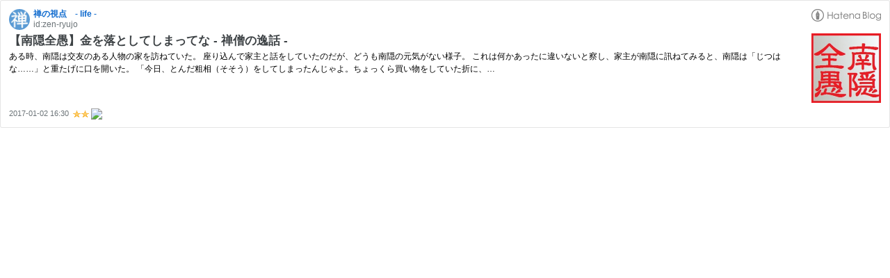

--- FILE ---
content_type: text/html; charset=utf-8
request_url: https://hatenablog-parts.com/embed?url=https%3A%2F%2Fwww.zen-essay.com%2Fentry%2Fnanin-zengu
body_size: 1791
content:
<!DOCTYPE html>
<html
  lang="ja"
  >

  <head>
    <meta charset="utf-8"/>
    <meta name="viewport" content="initial-scale=1.0"/>
    <meta name="googlebot" content="noindex,indexifembedded" />

    <title></title>

    
<script
  id="embed-gtm-data-layer-loader"
  data-data-layer-page-specific=""
>
(function() {
  function loadDataLayer(elem, attrName) {
    if (!elem) { return {}; }
    var json = elem.getAttribute(attrName);
    if (!json) { return {}; }
    return JSON.parse(json);
  }

  var globalVariables = loadDataLayer(
    document.documentElement,
    'data-data-layer'
  );
  var pageSpecificVariables = loadDataLayer(
    document.getElementById('embed-gtm-data-layer-loader'),
    'data-data-layer-page-specific'
  );

  var variables = [globalVariables, pageSpecificVariables];

  if (!window.dataLayer) {
    window.dataLayer = [];
  }

  for (var i = 0; i < variables.length; i++) {
    window.dataLayer.push(variables[i]);
  }
})();
</script>

<!-- Google Tag Manager -->
<script>(function(w,d,s,l,i){w[l]=w[l]||[];w[l].push({'gtm.start':
new Date().getTime(),event:'gtm.js'});var f=d.getElementsByTagName(s)[0],
j=d.createElement(s),dl=l!='dataLayer'?'&l='+l:'';j.async=true;j.src=
'https://www.googletagmanager.com/gtm.js?id='+i+dl;f.parentNode.insertBefore(j,f);
})(window,document,'script','dataLayer','GTM-P4CXTW');</script>
<!-- End Google Tag Manager -->











    
<link rel="stylesheet" type="text/css" href="https://cdn.blog.st-hatena.com/css/embed.css?version=ce040fcbad0d42a5e1cae88990dad0"/>


    <script defer id="blogcard-js" src="https://cdn.blog.st-hatena.com/js/blogcard.js?version=ce040fcbad0d42a5e1cae88990dad0"></script>
  </head>
  <body class="body-iframe page-embed">

    <div class="embed-wrapper">
      <div class="embed-wrapper-inner">
        
        
        <div class="embed-header">
          <a href="https://www.zen-essay.com/" target="_blank" data-track-component="blog_icon"><img src="https://cdn.image.st-hatena.com/image/square/62fa96d01d8e2af99c771047337fd3582de6f0e0/backend=imagemagick;height=128;version=1;width=128/https%3A%2F%2Fcdn.user.blog.st-hatena.com%2Fblog_custom_icon%2F125712297%2F1568034992971645" alt="禅の視点　- life -" title="禅の視点　- life -" class="blog-icon"></a>
          <h1 class="blog-title">
            <a href="https://www.zen-essay.com/" target="_blank" data-track-component="blog_name">禅の視点　- life -</a>
          </h1>
          <div class="blog-user">
            <a href="https://www.zen-essay.com/" target="_blank" data-track-component="entry_author_id">id:zen-ryujo</a>
          </div>
            <div class="embed-logo">
              <a href="https://hatena.blog/" target="_blank" data-track-component="hatena_logo">
                <img src="https://cdn.blog.st-hatena.com/images/embed/embed-logo.gif?version=ce040fcbad0d42a5e1cae88990dad0" class="embed-logo-img">
              </a>
            </div>
        </div>
        
        <div class="embed-content with-thumb">
          
          
            <div class="thumb-wrapper">
              <a href="https://www.zen-essay.com/entry/nanin-zengu" target="_blank" data-track-component="entry_image">
                <img src="https://cdn.image.st-hatena.com/image/square/3257f9a7965a64f604b6a660508bee43e09128ba/backend=imagemagick;height=200;version=1;width=200/https%3A%2F%2Fcdn-ak.f.st-hatena.com%2Fimages%2Ffotolife%2Fz%2Fzen-ryujo%2F20170105%2F20170105125223.jpg" class="thumb">
              </a>
            </div>
          
          <div class="entry-body">
            <h2 class="entry-title">
              <a href="https://www.zen-essay.com/entry/nanin-zengu" target="_blank" data-track-component="entry_title">【南隠全愚】金を落としてしまってな - 禅僧の逸話 - </a>
            </h2>
            <div class="entry-content">
              ある時、南隠は交友のある人物の家を訪ねていた。 座り込んで家主と話をしていたのだが、どうも南隠の元気がない様子。 これは何かあったに違いないと察し、家主が南隠に訊ねてみると、南隠は「じつはな……」と重たげに口を開いた。 「今日、とんだ粗相（そそう）をしてしまったんじゃよ。ちょっくら買い物をしていた折に、…
            </div>
          </div>
        </div>
        <div class="embed-footer">
          
          <a href="https://www.zen-essay.com/entry/nanin-zengu" target="_blank" data-track-component="entry_datetime"><time data-relative datetime="2017-01-02T07:30:00Z" class="updated">2017-01-02 16:30</time></a>
          
          <img src="https://s.st-hatena.com/entry.count.image?uri=https%3A%2F%2Fwww.zen-essay.com%2Fentry%2Fnanin-zengu" alt="" class="star-count" />
          <a href="https://b.hatena.ne.jp/entry/s/www.zen-essay.com/entry/nanin-zengu" target="_blank" data-track-component="bookmark_count_image"><img src="https://b.hatena.ne.jp/entry/image/https://www.zen-essay.com/entry/nanin-zengu" class="bookmark-count"></a>
        </div>
      </div>
    </div>
  </body>
</html>
